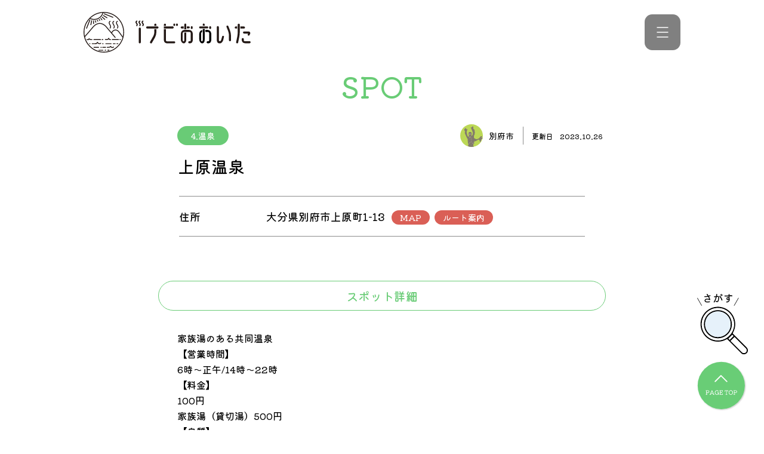

--- FILE ---
content_type: text/html; charset=UTF-8
request_url: https://i-oita.net/beppu/spot/27716/
body_size: 65245
content:
<!DOCTYPE html>
<html lang="ja">
<head>
    <!-- Google tag (gtag.js) -->
    <script async src="https://www.googletagmanager.com/gtag/js?id=G-0DGNK7L7KK"></script>
    <script>
        window.dataLayer = window.dataLayer || [];
        function gtag(){dataLayer.push(arguments);}
        gtag('js', new Date());  gtag('config', 'G-0DGNK7L7KK');
    </script>
    <meta charset="utf-8">
    <meta name="viewport" content="width=device-width, initial-scale=1.0">
    <meta http-equiv="X-UA-Compatible" content="IE=edge">
    
    <link rel="shortcut icon" href="https://i-oita.net/wp-content/themes/inavi/favicon.ico">
    <link rel="preconnect" href="https://fonts.googleapis.com">
    <link rel="preconnect" href="https://fonts.gstatic.com" crossorigin>
    <link href="https://fonts.googleapis.com/css2?family=Kiwi+Maru:wght@500&display=swap" rel="stylesheet">
    <link rel="stylesheet" href="https://cdn.jsdelivr.net/npm/slick-carousel@1.8.1/slick/slick.css">
    <link rel="stylesheet" href="https://i-oita.net/wp-content/themes/inavi/css/style.css?t=1769178834">
    <meta name='robots' content='index, follow, max-image-preview:large, max-snippet:-1, max-video-preview:-1' />

	<!-- This site is optimized with the Yoast SEO plugin v26.6 - https://yoast.com/wordpress/plugins/seo/ -->
	<title>上原温泉 | 別府市のスポット情報 | iナビおおいた</title>
	<meta name="description" content="『上原温泉』に関するページです。大分の観光、グルメならiナビおおいた。大分県全市町村のイベント、観光スポット、グルメのクチコミなどの情報が盛りだくさん。市町村特産品プレゼントなど会員特典もいっぱい。万が一の時の、夜間・休日当番医も。" />
	<link rel="canonical" href="https://i-oita.net/beppu/spot/27716/" />
	<meta property="og:locale" content="ja_JP" />
	<meta property="og:type" content="article" />
	<meta property="og:title" content="上原温泉 | ｉナビおおいた" />
	<meta property="og:description" content="『上原温泉 』に関するページです。大分の観光、グルメならiナビおおいた。大分県全市町村のイベント、観光スポット、グルメのクチコミなどの情報が盛りだくさん。市町村特産品プレゼントなど会員特典もいっぱい。万が一の時の、夜間・休日当番医も。" />
	<meta property="og:url" content="https://i-oita.net/beppu/spot/27716/" />
	<meta property="og:site_name" content="ｉナビおおいた" />
	<meta property="article:modified_time" content="2023-10-26T02:12:47+00:00" />
	<meta name="twitter:card" content="summary_large_image" />
	<meta name="twitter:label1" content="推定読み取り時間" />
	<meta name="twitter:data1" content="1分" />
	<script type="application/ld+json" class="yoast-schema-graph">{"@context":"https://schema.org","@graph":[{"@type":"WebPage","@id":"https://i-oita.net/beppu/spot/27716/","url":"https://i-oita.net/beppu/spot/27716/","name":"上原温泉 | ｉナビおおいた","isPartOf":{"@id":"https://i-oita.net/#website"},"datePublished":"2014-11-14T02:03:17+00:00","dateModified":"2023-10-26T02:12:47+00:00","description":"『上原温泉 』に関するページです。大分の観光、グルメならiナビおおいた。大分県全市町村のイベント、観光スポット、グルメのクチコミなどの情報が盛りだくさん。市町村特産品プレゼントなど会員特典もいっぱい。万が一の時の、夜間・休日当番医も。","breadcrumb":{"@id":"https://i-oita.net/beppu/spot/27716/#breadcrumb"},"inLanguage":"ja","potentialAction":[{"@type":"ReadAction","target":["https://i-oita.net/beppu/spot/27716/"]}]},{"@type":"BreadcrumbList","@id":"https://i-oita.net/beppu/spot/27716/#breadcrumb","itemListElement":[{"@type":"ListItem","position":1,"name":"スポット情報","item":"https://i-oita.net/spot/"},{"@type":"ListItem","position":2,"name":"上原温泉"}]},{"@type":"WebSite","@id":"https://i-oita.net/#website","url":"https://i-oita.net/","name":"ｉナビおおいた","description":"大分の観光、グルメならiナビおおいた。大分県全市町村のイベント、観光スポット、グルメのクチコミなどの情報が盛りだくさん。市町村特産品プレゼントなど会員特典もいっぱい。万が一の時の、夜間・休日当番医も。","potentialAction":[{"@type":"SearchAction","target":{"@type":"EntryPoint","urlTemplate":"https://i-oita.net/?s={search_term_string}"},"query-input":{"@type":"PropertyValueSpecification","valueRequired":true,"valueName":"search_term_string"}}],"inLanguage":"ja"}]}</script>
	<!-- / Yoast SEO plugin. -->


<link rel='dns-prefetch' href='//ajaxzip3.github.io' />
<link rel="alternate" title="oEmbed (JSON)" type="application/json+oembed" href="https://i-oita.net/wp-json/oembed/1.0/embed?url=https%3A%2F%2Fi-oita.net%2Fbeppu%2Fspot%2F27716%2F" />
<link rel="alternate" title="oEmbed (XML)" type="text/xml+oembed" href="https://i-oita.net/wp-json/oembed/1.0/embed?url=https%3A%2F%2Fi-oita.net%2Fbeppu%2Fspot%2F27716%2F&#038;format=xml" />
<style id='wp-img-auto-sizes-contain-inline-css' type='text/css'>
img:is([sizes=auto i],[sizes^="auto," i]){contain-intrinsic-size:3000px 1500px}
/*# sourceURL=wp-img-auto-sizes-contain-inline-css */
</style>
<style id='wp-emoji-styles-inline-css' type='text/css'>

	img.wp-smiley, img.emoji {
		display: inline !important;
		border: none !important;
		box-shadow: none !important;
		height: 1em !important;
		width: 1em !important;
		margin: 0 0.07em !important;
		vertical-align: -0.1em !important;
		background: none !important;
		padding: 0 !important;
	}
/*# sourceURL=wp-emoji-styles-inline-css */
</style>
<style id='wp-block-library-inline-css' type='text/css'>
:root{--wp-block-synced-color:#7a00df;--wp-block-synced-color--rgb:122,0,223;--wp-bound-block-color:var(--wp-block-synced-color);--wp-editor-canvas-background:#ddd;--wp-admin-theme-color:#007cba;--wp-admin-theme-color--rgb:0,124,186;--wp-admin-theme-color-darker-10:#006ba1;--wp-admin-theme-color-darker-10--rgb:0,107,160.5;--wp-admin-theme-color-darker-20:#005a87;--wp-admin-theme-color-darker-20--rgb:0,90,135;--wp-admin-border-width-focus:2px}@media (min-resolution:192dpi){:root{--wp-admin-border-width-focus:1.5px}}.wp-element-button{cursor:pointer}:root .has-very-light-gray-background-color{background-color:#eee}:root .has-very-dark-gray-background-color{background-color:#313131}:root .has-very-light-gray-color{color:#eee}:root .has-very-dark-gray-color{color:#313131}:root .has-vivid-green-cyan-to-vivid-cyan-blue-gradient-background{background:linear-gradient(135deg,#00d084,#0693e3)}:root .has-purple-crush-gradient-background{background:linear-gradient(135deg,#34e2e4,#4721fb 50%,#ab1dfe)}:root .has-hazy-dawn-gradient-background{background:linear-gradient(135deg,#faaca8,#dad0ec)}:root .has-subdued-olive-gradient-background{background:linear-gradient(135deg,#fafae1,#67a671)}:root .has-atomic-cream-gradient-background{background:linear-gradient(135deg,#fdd79a,#004a59)}:root .has-nightshade-gradient-background{background:linear-gradient(135deg,#330968,#31cdcf)}:root .has-midnight-gradient-background{background:linear-gradient(135deg,#020381,#2874fc)}:root{--wp--preset--font-size--normal:16px;--wp--preset--font-size--huge:42px}.has-regular-font-size{font-size:1em}.has-larger-font-size{font-size:2.625em}.has-normal-font-size{font-size:var(--wp--preset--font-size--normal)}.has-huge-font-size{font-size:var(--wp--preset--font-size--huge)}.has-text-align-center{text-align:center}.has-text-align-left{text-align:left}.has-text-align-right{text-align:right}.has-fit-text{white-space:nowrap!important}#end-resizable-editor-section{display:none}.aligncenter{clear:both}.items-justified-left{justify-content:flex-start}.items-justified-center{justify-content:center}.items-justified-right{justify-content:flex-end}.items-justified-space-between{justify-content:space-between}.screen-reader-text{border:0;clip-path:inset(50%);height:1px;margin:-1px;overflow:hidden;padding:0;position:absolute;width:1px;word-wrap:normal!important}.screen-reader-text:focus{background-color:#ddd;clip-path:none;color:#444;display:block;font-size:1em;height:auto;left:5px;line-height:normal;padding:15px 23px 14px;text-decoration:none;top:5px;width:auto;z-index:100000}html :where(.has-border-color){border-style:solid}html :where([style*=border-top-color]){border-top-style:solid}html :where([style*=border-right-color]){border-right-style:solid}html :where([style*=border-bottom-color]){border-bottom-style:solid}html :where([style*=border-left-color]){border-left-style:solid}html :where([style*=border-width]){border-style:solid}html :where([style*=border-top-width]){border-top-style:solid}html :where([style*=border-right-width]){border-right-style:solid}html :where([style*=border-bottom-width]){border-bottom-style:solid}html :where([style*=border-left-width]){border-left-style:solid}html :where(img[class*=wp-image-]){height:auto;max-width:100%}:where(figure){margin:0 0 1em}html :where(.is-position-sticky){--wp-admin--admin-bar--position-offset:var(--wp-admin--admin-bar--height,0px)}@media screen and (max-width:600px){html :where(.is-position-sticky){--wp-admin--admin-bar--position-offset:0px}}
/*wp_block_styles_on_demand_placeholder:697386d201ecf*/
/*# sourceURL=wp-block-library-inline-css */
</style>
<style id='classic-theme-styles-inline-css' type='text/css'>
/*! This file is auto-generated */
.wp-block-button__link{color:#fff;background-color:#32373c;border-radius:9999px;box-shadow:none;text-decoration:none;padding:calc(.667em + 2px) calc(1.333em + 2px);font-size:1.125em}.wp-block-file__button{background:#32373c;color:#fff;text-decoration:none}
/*# sourceURL=/wp-includes/css/classic-themes.min.css */
</style>
<script type="text/javascript" src="https://ajaxzip3.github.io/ajaxzip3.js?ver=6.9" id="ajaxzip3-js"></script>
<link rel="https://api.w.org/" href="https://i-oita.net/wp-json/" /><link rel="alternate" title="JSON" type="application/json" href="https://i-oita.net/wp-json/wp/v2/spot/27716" /></head>
<body class="body">
    <header class="header">
        <div class="container">
            <nav class="header__nav">
                <p class="header__logo">
                    <a href="https://i-oita.net" class="header__topLink">
                        <img src="https://i-oita.net/wp-content/themes/inavi/images/logo_inavi.svg" alt="iナビおおいた" class="header__img">
                    </a>
                </p>
                <ul class="header__list">
                    <li class="header__item">
                        <a href="https://i-oita.net/event" class="header__link">イベント</a>
                    </li>
                    <li class="header__item">
                        <a href="https://i-oita.net/spot" class="header__link">スポット</a>
                    </li>
                    <li class="header__item">
                        <a href="https://i-oita.net/blog" class="header__link">ブログ</a>
                    </li>
                    <!-- <li class="header__item">
                        <a href="https://i-oita.net/holidaydoctor" class="header__link">夜間・休日当番医</a>
                    </li> -->
                    <li class="header__item">
                        <a href="https://i-oita.net/emergency" class="header__link">避難場所情報</a>
                    </li>
                    <!-- <li class="header__item">
                        <a href="https://i-oita.net/kurashi" class="header__link">生活情報</a>
                    </li> -->
                                        <!-- ヘッダー内容変更あり？ -->
                </ul>
                <!-- ハンバーガーメニュー -->
                <div class="hbg">
                    <ul class="hbg__navList">
                        <li class="hbg__navItem">
                            <a href="https://i-oita.net/event" class="hbg__navLink">イベント</a>
                        </li>
                        <li class="hbg__navItem">
                            <a href="https://i-oita.net/spot" class="hbg__navLink">スポット</a>
                        </li>
                        <li class="hbg__navItem">
                            <a href="https://i-oita.net/blog" class="hbg__navLink">ブログ</a>
                        </li>
                        <li class="hbg__navItem">
                            <a href="https://i-oita.net/holidaydoctor" class="hbg__navLink">夜間・休日当番医</a>
                        </li>
                        <li class="hbg__navItem">
                            <a href="https://i-oita.net/emergency" class="hbg__navLink">避難場所情報</a>
                        </li>
                        <li class="hbg__navItem">
                            <a href="https://i-oita.net/kurashi" class="hbg__navLink">生活情報</a>
                        </li>
                        <li class="hbg__navItem">
                                                        <a href="https://reg31.smp.ne.jp/regist/is?SMPFORM=mbqc-mbmdlj-84c52e253c40153baf3ec73f52363977" class="hbg__navLink" target="_blank">プレゼント</a>
                        </li>
                    </ul>
                    <form class="hbg__form" method="get" action="https://i-oita.net">
                        <input name="s" type="text" placeholder="キーワードから探す" class="hbg__keyword">
                        <button class="hbg__btn" type="submit">
                            <img src="https://i-oita.net/wp-content/themes/inavi/images/icon_search_green.svg" alt="検索" class="hbg__search">
                        </button>
                    </form>
                    <div class="hbg__cat">
                        <p class="hbg__catTtl">注目のキーワード</p>
                        <ul class="hbg__catList"><li><a href="https://i-oita.net/?s=大分市">大分市</a></li><li><a href="https://i-oita.net/?s=グルメ">グルメ</a></li><li><a href="https://i-oita.net/?s=別府市">別府市</a></li><li><a href="https://i-oita.net/?s=臼杵">臼杵</a></li><li><a href="https://i-oita.net/?s=由布市">由布市</a></li></ul>                    </div>
                    <div class="hbg__city">
                        <ul class="hbg__cityList">
                            <li class="hbg__cityItem">
                                <a href="https://i-oita.net/oita/" class="hbg__cityLink">
                                    <img src="https://i-oita.net/wp-content/themes/inavi/images/icon_oita.svg" class="hbg__cityIcon" alt="">大分市
                                </a>
                            </li>
                            <li class="hbg__cityItem">
                                <a href="https://i-oita.net/beppu/" class="hbg__cityLink">
                                    <img src="https://i-oita.net/wp-content/themes/inavi/images/icon_beppu.svg" class="hbg__cityIcon" alt="">別府市
                                </a>
                            </li>
                            <li class="hbg__cityItem">
                                <a href="https://i-oita.net/nakatsu/" class="hbg__cityLink">
                                    <img src="https://i-oita.net/wp-content/themes/inavi/images/icon_nakatsu.svg" class="hbg__cityIcon" alt="">中津市
                                </a>
                            </li>
                            <li class="hbg__cityItem">
                                <a href="https://i-oita.net/hita/" class="hbg__cityLink">
                                    <img src="https://i-oita.net/wp-content/themes/inavi/images/icon_hita.svg" class="hbg__cityIcon" alt="">日田市
                                </a>
                            </li>
                            <li class="hbg__cityItem">
                                <a href="https://i-oita.net/saiki/" class="hbg__cityLink">
                                    <img src="https://i-oita.net/wp-content/themes/inavi/images/icon_saiki.svg" class="hbg__cityIcon" alt="">佐伯市
                                </a>
                            </li>
                            <li class="hbg__cityItem">
                                <a href="https://i-oita.net/usuki/" class="hbg__cityLink">
                                    <img src="https://i-oita.net/wp-content/themes/inavi/images/icon_usuki.svg" class="hbg__cityIcon" alt="">臼杵市
                                </a>
                            </li>
                            <li class="hbg__cityItem">
                                <a href="https://i-oita.net/tsukumi/" class="hbg__cityLink">
                                    <img src="https://i-oita.net/wp-content/themes/inavi/images/icon_tsukumi.svg" class="hbg__cityIcon" alt="">津久見市
                                </a>
                            </li>
                            <li class="hbg__cityItem">
                                <a href="https://i-oita.net/taketa/" class="hbg__cityLink">
                                    <img src="https://i-oita.net/wp-content/themes/inavi/images/icon_taketa.svg" class="hbg__cityIcon" alt="">竹田市
                                </a>
                            </li>
                            <li class="hbg__cityItem">
                                <a href="https://i-oita.net/bungotakada/" class="hbg__cityLink">
                                    <img src="https://i-oita.net/wp-content/themes/inavi/images/icon_bungotakada.svg" class="hbg__cityIcon" alt="">豊後高田市
                                </a>
                            </li>
                            <li class="hbg__cityItem">
                                <a href="https://i-oita.net/kitsuki/" class="hbg__cityLink">
                                    <img src="https://i-oita.net/wp-content/themes/inavi/images/icon_kitsuki.svg" class="hbg__cityIcon" alt="">杵築市
                                </a>
                            </li>
                            <li class="hbg__cityItem">
                                <a href="https://i-oita.net/usa/" class="hbg__cityLink">
                                    <img src="https://i-oita.net/wp-content/themes/inavi/images/icon_usa.svg" class="hbg__cityIcon" alt="">宇佐市
                                </a>
                            </li>
                            <li class="hbg__cityItem">
                                <a href="https://i-oita.net/himeshima/" class="hbg__cityLink">
                                    <img src="https://i-oita.net/wp-content/themes/inavi/images/icon_himeshima.svg" class="hbg__cityIcon" alt="">姫島村
                                </a>
                            </li>
                            <li class="hbg__cityItem">
                                <a href="https://i-oita.net/hiji/" class="hbg__cityLink">
                                    <img src="https://i-oita.net/wp-content/themes/inavi/images/icon_hiji.svg" class="hbg__cityIcon" alt="">日出町
                                </a>
                            </li>
                            <li class="hbg__cityItem">
                                <a href="https://i-oita.net/kokonoe/" class="hbg__cityLink">
                                    <img src="https://i-oita.net/wp-content/themes/inavi/images/icon_kokonoe.svg" class="hbg__cityIcon" alt="">九重町
                                </a>
                            </li>
                            <li class="hbg__cityItem">
                                <a href="https://i-oita.net/kusu/" class="hbg__cityLink">
                                    <img src="https://i-oita.net/wp-content/themes/inavi/images/icon_kusu.svg" class="hbg__cityIcon" alt="">玖珠町
                                </a>
                            </li>
                            <li class="hbg__cityItem">
                                <a href="https://i-oita.net/bungo-ohno/" class="hbg__cityLink">
                                    <img src="https://i-oita.net/wp-content/themes/inavi/images/icon_bungoohno.svg" class="hbg__cityIcon" alt="">豊後大野市
                                </a>
                            </li>
                            <li class="hbg__cityItem">
                                <a href="https://i-oita.net/yufu/" class="hbg__cityLink">
                                    <img src="https://i-oita.net/wp-content/themes/inavi/images/icon_yufu.svg" class="hbg__cityIcon" alt="">由布市
                                </a>
                            </li>
                            <li class="hbg__cityItem">
                                <a href="https://i-oita.net/kunisaki/" class="hbg__cityLink">
                                    <img src="https://i-oita.net/wp-content/themes/inavi/images/icon_kunisaki.svg" class="hbg__cityIcon" alt="">国東市
                                </a>
                            </li>
                        </ul>
                    </div>
                </div>
                <span class="header__btn"></span>
            </nav>
        </div>
    </header>
    <main class="main spot">
        <section class="listGroupDt container">
            <p class="listGroupDt__pageTtl">SPOT</p>
            <div class="listGroupDt__info">
                                                                                <div class="listGroupDt__data">
                    <div class="listGroupDt__dataTop">
                        <ul class="listGroupDt__list">
                                                            <li class="listGroupDt__item">4.温泉</li>
                                                    </ul>
                        <div class="listGroupDt__timeWrap">
                            <div class="listGroupDt__areaWrap">
                                                                <img src="https://i-oita.net/wp-content/themes/inavi/images/icon_beppu.svg" class="listGroupDt__areaImg" alt="別府市">
                                <p class="listGroupDt__area">別府市</p>
                            </div>
                            <div class="listGroupDt__update">
                                <p class="listGroupDt__upTxt">更新日</p>
                                <time class="listGroupDt__upTime" datetime="2023-10-26">2023.10.26</time>
                            </div>
                        </div>
                    </div>
                    <h1 class="listGroupDt__ttl">上原温泉</h1>
                </div>
            </div>
            <section class="listGroupDt__detailMain">
                <div class="listGroupDt__detailInfoWrap">
                    <dl class="listGroupDt__detailDl">
                        <dt class="listGroupDt__detailDt">住所</dt>
                        <dd class="listGroupDt__detailDd listGroupDt__detailDd_type_address">
                                                            <span class="listGroupDt__address">大分県別府市上原町1-13</span>
                                <ul class="listGroupDt__spportInfoWrap">
                                    <li class="listGroupDt__spportInfoItem">
                                        <a href="#googlemap" class="listGroupDt__spportInfoLink">MAP</a>
                                    </li>
                                    <li class="listGroupDt__spportInfoItem">
                                        <a href="https://www.google.com/maps/dir/?api=1&destination=33.278075327965,131.48835777116" class="listGroupDt__spportInfoLink" target="_blank">ルート案内</a>
                                    </li>
                                </ul>
                                                        <span class="listGroupDt__address"></span>
                                                    </dd>
                    </dl>
                                                                                                                                                            </div>
            </section>
            <section class="listGroupDt__detail">
                                        <h2 class="listGroupDt__mTtl">スポット詳細</h2>
                                                        <div class="listGroupDt__edit">
                    <p>家族湯のある共同温泉<br />
【営業時間】<br />
6時～正午/14時～22時<br />
【料金】<br />
100円<br />
家族湯（貸切湯）500円<br />
【泉質】<br />
単純温泉</p>
                </div>
                
                                                                                                </section>
                            <section class="listGroupDt__access">
                    <h2 class="listGroupDt__mTtl">アクセス</h2>
                    <div class="listGroupDt__mapWrap">
                        <div id="googlemap" class="acf-map listGroupDt__map" data-zoom="16"></div>
                        <div class="marker" data-lat="33.278075327965" data-lng="131.48835777116"></div>
                    </div>
                </section>
                    </section>
        <section class="nearbySpots">
            <h2 class="ribbon">周辺スポット
                <span class="ribbon__leftTop"></span>
                <span class="ribbon__rightTop"></span>
                <span class="ribbon__leftBottom"></span>
                <span class="ribbon__rightBottom"></span>
            </h2>
                        <div class="nearbySpots__inner container">
                            <article class="nearbySpots__article">
                    <a href="https://i-oita.net/beppu/spot/11625/" class="nearbySpots__link">
                                                    <figure class="nearbySpots__fig">
                                                            <img class="nearbySpots__img" src="https://i-oita.net/wp-content/themes/inavi/images/no-image.jpg" alt="かまど地獄">
                                                        </figure>
                                                <div class="nearbySpots__detail">
                            <p class="nearbySpots__cat">1.自然・景観</p>
                            <p class="nearbySpots__name">かまど地獄</p>
                        </div>
                    </a>
                </article>
                            <article class="nearbySpots__article">
                    <a href="https://i-oita.net/beppu/spot/27708/" class="nearbySpots__link">
                                                    <figure class="nearbySpots__fig">
                                                            <img class="nearbySpots__img" src="https://i-oita.net/wp-content/themes/inavi/images/no-image.jpg" alt="東町温泉">
                                                        </figure>
                                                <div class="nearbySpots__detail">
                            <p class="nearbySpots__cat">4.温泉</p>
                            <p class="nearbySpots__name">東町温泉</p>
                        </div>
                    </a>
                </article>
                            <article class="nearbySpots__article">
                    <a href="https://i-oita.net/beppu/spot/11627/" class="nearbySpots__link">
                                                    <figure class="nearbySpots__fig">
                                                            <img class="nearbySpots__img" src="https://i-oita.net/wp-content/themes/inavi/images/no-image.jpg" alt="白池地獄">
                                                        </figure>
                                                <div class="nearbySpots__detail">
                            <p class="nearbySpots__cat">1.自然・景観</p>
                            <p class="nearbySpots__name">白池地獄</p>
                        </div>
                    </a>
                </article>
                        </div>
                    </section>
        <div class="searchModal">
    <a href="javascript:void(0;)" class="searchModal__sagasu">
        <img src="https://i-oita.net/wp-content/themes/inavi/images/icon_sagasu.svg" alt="さがす">
    </a>
    <div class="searchModal__modal">
        <div class="searchModal__inner container">
            <a href="javascript:void(0;)" class="searchModal__close"></a>
            <section class="cityMap">
                <div class="container">
                    <div class="cityMap__inner cityMap__inner_res_pc">
                        <figure class="cityMap__fig">
                            <img class="cityMap__img" src="https://i-oita.net/wp-content/themes/inavi/images/pref_oita.png" alt="大分県マップ">
                        </figure>
                        <a href="https://i-oita.net/?s=&area=oita" class="cityMap__pcLink cityMap__pcLink_city_oita">Oita</a>
                        <a href="https://i-oita.net/?s=&area=beppu" class="cityMap__pcLink cityMap__pcLink_city_beppu">Beppu</a>
                        <a href="https://i-oita.net/?s=&area=nakatsu" class="cityMap__pcLink cityMap__pcLink_city_nakatsu">Nakatsu</a>
                        <a href="https://i-oita.net/?s=&area=hita" class="cityMap__pcLink cityMap__pcLink_city_hita">Hita</a>
                        <a href="https://i-oita.net/?s=&area=saiki" class="cityMap__pcLink cityMap__pcLink_city_saiki">Saiki</a>
                        <a href="https://i-oita.net/?s=&area=usuki" class="cityMap__pcLink cityMap__pcLink_city_usuki">Usuki</a>
                        <a href="https://i-oita.net/?s=&area=tsukumi" class="cityMap__pcLink cityMap__pcLink_city_tsukumi">Tsukumi</a>
                        <a href="https://i-oita.net/?s=&area=taketa" class="cityMap__pcLink cityMap__pcLink_city_taketa">Taketa</a>
                        <a href="https://i-oita.net/?s=&area=bungotakada" class="cityMap__pcLink cityMap__pcLink_city_bungotakada">Bungo<br>takada</a>
                        <a href="https://i-oita.net/?s=&area=kitsuki" class="cityMap__pcLink cityMap__pcLink_city_kitsuki">Kitsuki</a>
                        <a href="https://i-oita.net/?s=&area=usa" class="cityMap__pcLink cityMap__pcLink_city_usa">Usa</a>
                        <a href="https://i-oita.net/?s=&area=himeshima" class="cityMap__pcLink cityMap__pcLink_city_himeshima">Himeshima</a>
                        <a href="https://i-oita.net/?s=&area=hiji" class="cityMap__pcLink cityMap__pcLink_city_hiji">Hiji</a>
                        <a href="https://i-oita.net/?s=&area=kokonoe" class="cityMap__pcLink cityMap__pcLink_city_kokonoe">Kokonoe</a>
                        <a href="https://i-oita.net/?s=&area=kusu" class="cityMap__pcLink cityMap__pcLink_city_kusu">Kusu</a>
                        <a href="https://i-oita.net/?s=&area=bungo-ohno" class="cityMap__pcLink cityMap__pcLink_city_bungoohno">Bungo<br>ohno</a>
                        <a href="https://i-oita.net/?s=&area=yufu" class="cityMap__pcLink cityMap__pcLink_city_yufu">Yufu</a>
                        <a href="https://i-oita.net/?s=&area=kunisaki" class="cityMap__pcLink cityMap__pcLink_city_kunisaki">Kunisaki</a>
                    </div>
                </div>
            </section>
            <p class="searchModal__ttl">SEARCH</p>
            <div class="searchModal__search">
                <form method="get" action="https://i-oita.net" class="topMv__form">
                    <div class="topMv__wrap">
                        <input name="s" type="text" placeholder="キーワードから探す" class="topMv__keyword">
                        <button type="submit" class="topMv__btn">
                            <img src="https://i-oita.net/wp-content/themes/inavi/images/icon_search.svg" alt="検索" class="topMv__search">
                        </button>
                    </div>
                    <ul class="topMv__list">
                        <li class="topMv__item">
                            <input name="date" class="topMv__input topMv__input_type_datepicker" type="text" readonly="readonly" placeholder="イベント日から探す" data-home-url="https://i-oita.net">
                        </li>
                        <li class="topMv__item">
                            <select name="area" class="topMv__select topMv__select_type_area" data-home-url="https://i-oita.net">
                                <option class="topMv__option" value="" disabled selected>市町村から探す</option>
                                <option class="topMv__option" value="">全ての市町村</option>
                                <option class="topMv__option" value="oita">大分市</option>
                                <option class="topMv__option" value="beppu">別府市</option>
                                <option class="topMv__option" value="nakatsu">中津市</option>
                                <option class="topMv__option" value="hita">日田市</option>
                                <option class="topMv__option" value="saiki">佐伯市</option>
                                <option class="topMv__option" value="usuki">臼杵市</option>
                                <option class="topMv__option" value="tsukumi">津久見市</option>
                                <option class="topMv__option" value="taketa">竹田市</option>
                                <option class="topMv__option" value="bungotakada">豊後高田市</option>
                                <option class="topMv__option" value="kitsuki">杵築市</option>
                                <option class="topMv__option" value="usa">宇佐市</option>
                                <option class="topMv__option" value="himeshima">姫島村</option>
                                <option class="topMv__option" value="hiji">日出町</option>
                                <option class="topMv__option" value="kokonoe">九重町</option>
                                <option class="topMv__option" value="kusu">玖珠町</option>
                                <option class="topMv__option" value="bungo-ohno">豊後大野市</option>
                                <option class="topMv__option" value="yufu">由布市</option>
                                <option class="topMv__option" value="kunisaki">国東市</option>
                            </select>
                        </li>
                        <li class="topMv__item">
                            <select name="genre" class="topMv__select topMv__select_type_genre" data-home-url="https://i-oita.net">
                                <option value="" class="topMv__option" disabled selected>ジャンルから探す</option>
                                <option value="" class="topMv__option">全てのジャンル</option>
                                <option value="event" class="topMv__option">イベント情報</option>
                                <option value="spot" class="topMv__option">スポット情報</option>
                                <option value="kurashi" class="topMv__option">くらしの情報</option>
                                <option value="blog" class="topMv__option">ブログ</option>
                                <option value="holidaydoctor" class="topMv__option">夜間・休日当番医</option>
                                <option value="emergency" class="topMv__option">避難場所情報</option>
                            </select>
                        </li>
                        <li class="topMv__item topMv__item_type_term">
                            <select name="" class="topMv__select topMv__select_type_term" data-home-url="https://i-oita.net">
                                <option value="" class="topMv__option" data-taxonomy="default" disabled selected>詳細条件から探す</option>
                                <option value="" class="topMv__option" data-taxonomy="default">全ての条件</option>
                                                                    <option value="season_event" data-taxonomy="event_cat">1.シーズンイベント</option>
                                                                    <option value="food" data-taxonomy="event_cat">2.キャンペーン</option>
                                                                    <option value="nature" data-taxonomy="event_cat">3.自然・体験</option>
                                                                    <option value="sports" data-taxonomy="event_cat">4.スポーツ</option>
                                                                    <option value="art_music_stage" data-taxonomy="event_cat">5.芸術・音楽・舞台・展示</option>
                                                                    <option value="invite" data-taxonomy="event_cat">6.募集</option>
                                                                    <option value="event_other" data-taxonomy="event_cat">7.告知</option>
                                                                    <option value="nature_landscape" data-taxonomy="spot_cat">1.自然・景観</option>
                                                                    <option value="center" data-taxonomy="spot_cat">2.レジャー・体験</option>
                                                                    <option value="shine_history" data-taxonomy="spot_cat">3.神社・仏閣・歴史</option>
                                                                    <option value="hot_springs" data-taxonomy="spot_cat">4.温泉</option>
                                                                    <option value="leisure-experience" data-taxonomy="spot_cat">5.宿泊施設</option>
                                                                    <option value="gourmet" data-taxonomy="spot_cat">6.グルメ・飲食店</option>
                                                                    <option value="shop" data-taxonomy="spot_cat">7.道の駅・買い物</option>
                                                                    <option value="traffic" data-taxonomy="spot_cat">8.公共施設・交通</option>
                                                                    <option value="hospital" data-taxonomy="spot_cat">9.病院</option>
                                                                    <option value="information" data-taxonomy="spot_cat">インフォメーション</option>
                                                                    <option value="sport" data-taxonomy="spot_cat">スポーツ</option>
                                                                    <option value="spot_other" data-taxonomy="spot_cat">その他</option>
                                                                    <option value="pool_beach" data-taxonomy="spot_cat">プール・海水浴場・キャンプ場</option>
                                                                    <option value="lodging" data-taxonomy="spot_cat">宿泊</option>
                                                                    <option value="mountain" data-taxonomy="spot_cat">山岳</option>
                                                                    <option value="history_culture" data-taxonomy="spot_cat">歴史・文化</option>
                                                                    <option value="coast_rivers_famous-water" data-taxonomy="spot_cat">海岸・河川・名水</option>
                                                                    <option value="souvenirs_specialty" data-taxonomy="spot_cat">特産・お土産</option>
                                                                    <option value="industrial_tourism" data-taxonomy="spot_cat">産業観光</option>
                                                                    <option value="museums" data-taxonomy="spot_cat">美術館・博物館など</option>
                                                                    <option value="ohanami" data-taxonomy="spot_cat">花</option>
                                                                    <option value="care_welfare" data-taxonomy="kurashi_cat">介護・福祉</option>
                                                                    <option value="residence_moving" data-taxonomy="kurashi_cat">住まい・引越し</option>
                                                                    <option value="health" data-taxonomy="kurashi_cat">健康・病気</option>
                                                                    <option value="entrance" data-taxonomy="kurashi_cat">入園・入学</option>
                                                                    <option value="birth" data-taxonomy="kurashi_cat">出産・子育て</option>
                                                                    <option value="employment" data-taxonomy="kurashi_cat">就職・退職</option>
                                                                    <option value="funeral" data-taxonomy="kurashi_cat">死亡・葬儀</option>
                                                                    <option value="marriage_divorce" data-taxonomy="kurashi_cat">結婚・離婚</option>
                                                                    <option value="%e3%83%ac%e3%82%b8%e3%83%a3%e3%83%bc%e3%83%bb%e4%bd%93%e9%a8%93" data-taxonomy="blog_cat">レジャー・体験</option>
                                                                    <option value="%e8%87%aa%e7%84%b6" data-taxonomy="blog_cat">自然</option>
                                                                    <option value="" data-taxonomy="holidaydoctor_cat"></option>
                                                                    <option value="" data-taxonomy="holidaydoctor_cat"></option>
                                                            </select>
                        </li>
                        <li class="topMv__item topMv__item_type_sumbit">
                            <button type="submit" class="topMv__submit">
                                <img class="topMv__submitBtn" src="https://i-oita.net/wp-content/themes/inavi/images/icon_submit.svg" alt="">
                            </button>
                        </li>
                    </ul>
                </form>
            </div>
        </div>
    </div>
</div>        <div class="infoBanner info">
        <ul class="info__bannerList container">
        <li class="info__bannerItem">
            <a href="/beppu/holidaydoctor" class="info__bannerLink">
                <img src="https://i-oita.net/wp-content/themes/inavi/images/banner_yakan.png" alt="夜間・休日当番医(休日診療当番の診療所案内)" class="info__bannerImg">
            </a>
        </li>
        <li class="info__bannerItem">
            <a href="/beppu/emergency" class="info__bannerLink">
                <img src="https://i-oita.net/wp-content/themes/inavi/images/banner_hinan.png" alt="避難場所情報" class="info__bannerImg">
            </a>
        </li>
        <li class="info__bannerItem">
            <a href="/beppu/kurashi" class="info__bannerLink">
                <img src="https://i-oita.net/wp-content/themes/inavi/images/banner_seikatsu.png" alt="生活情報" class="info__bannerImg">
            </a>
        </li>
    </ul>
    </div>
<div class="infoPresent info">
                <div class="info__present container">
        <div class="infoPresent__inner">
            <div class="infoPresent__col">
                <div class="infoPresent__top">
                    <h2 class="infoPresent__ttl">今月の市町村プレゼント</h2>
                    <p class="infoPresent__desc">正解者の中から抽選で賞品をプレゼント!<br>毎月末日締切です</p>
                </div>
                <div class="infoPresent__details">
                    <div class="infoPresent__detailsText">
                        <div class="infoPresent__detailsTextInner">
                            <div class="infoPresent__detailsTop">
                                <ul class="infoPresent__detailsCity">
                                                                        <li class="infoPresent__detailsCityItem">
                                        <img class="infoPresent__detailsCityImg" src="https://i-oita.net/wp-content/themes/inavi/images/icon_himeshima.png" alt="">
                                        <p class="infoPresent__detailsCityName">姫島村</p>
                                    </li>
                                                                    </ul>
                                <div class="infoPresent__detailsNum">2名様</div>
                            </div>
                            <p class="infoPresent__detailsDesc">姫島車えび・姫島ひじきセット</p>
                        </div>
                        <p class="infoPresent__detailsCaution">※プレゼントの写真はイメージです。</p>
                    </div>
                    <figure class="infoPresent__detailsFig">
                        <img class="infoPresent__detailsImg" src="https://i-oita.net/wp-content/uploads/2026/01/thumb202601_himeshima_sq.jpg" alt="姫島車えび・姫島ひじきセット">
                    </figure>
                </div>
            </div>
            <ul class="infoPresent__list">
                <li class="infoPresent__item">
                    <a class="infoPresent__link" href="https://i-oita.net/quizanswer/73732/">先月の市町村クイズの解答</a>
                </li>
                <li class="infoPresent__item">
                    <a class="infoPresent__link infoPresent__link_type_form" href="https://reg31.smp.ne.jp/regist/is?SMPFORM=mbqc-mbmdlj-84c52e253c40153baf3ec73f52363977">市町村クイズに応募する</a>
                </li>
            </ul>
        </div>
    </div>
    </div>    </main>
<section class="keyword">
    <div class="container">
        <h3 class="keyword__ttl">注目のキーワード</h3>
        <ul class="keyword__list"><li><a href="https://i-oita.net/?s=大分市">大分市</a></li><li><a href="https://i-oita.net/?s=グルメ">グルメ</a></li><li><a href="https://i-oita.net/?s=別府市">別府市</a></li><li><a href="https://i-oita.net/?s=臼杵">臼杵</a></li><li><a href="https://i-oita.net/?s=由布市">由布市</a></li></ul>    </div>
</section>

<section class="cityMap">
    <div class="container">
        <h3 class="cityMap__ttl">市町村ページ</h3>
        <div class="cityMap__inner cityMap__inner_res_pc">
            <figure class="cityMap__fig">
                <img class="cityMap__img" src="https://i-oita.net/wp-content/themes/inavi/images/pref_oita.png" alt="大分県マップ">
            </figure>
            <a href="https://i-oita.net/oita/" class="cityMap__pcLink cityMap__pcLink_city_oita">Oita</a>
            <a href="https://i-oita.net/beppu/" class="cityMap__pcLink cityMap__pcLink_city_beppu">Beppu</a>
            <a href="https://i-oita.net/nakatsu/" class="cityMap__pcLink cityMap__pcLink_city_nakatsu">Nakatsu</a>
            <a href="https://i-oita.net/hita/" class="cityMap__pcLink cityMap__pcLink_city_hita">Hita</a>
            <a href="https://i-oita.net/saiki/" class="cityMap__pcLink cityMap__pcLink_city_saiki">Saiki</a>
            <a href="https://i-oita.net/usuki/" class="cityMap__pcLink cityMap__pcLink_city_usuki">Usuki</a>
            <a href="https://i-oita.net/tsukumi/" class="cityMap__pcLink cityMap__pcLink_city_tsukumi">Tsukumi</a>
            <a href="https://i-oita.net/taketa/" class="cityMap__pcLink cityMap__pcLink_city_taketa">Taketa</a>
            <a href="https://i-oita.net/bungotakada/" class="cityMap__pcLink cityMap__pcLink_city_bungotakada">Bungo<br>takada</a>
            <a href="https://i-oita.net/kitsuki/" class="cityMap__pcLink cityMap__pcLink_city_kitsuki">Kitsuki</a>
            <a href="https://i-oita.net/usa/" class="cityMap__pcLink cityMap__pcLink_city_usa">Usa</a>
            <a href="https://i-oita.net/himeshima/" class="cityMap__pcLink cityMap__pcLink_city_himeshima">Himeshima</a>
            <a href="https://i-oita.net/hiji/" class="cityMap__pcLink cityMap__pcLink_city_hiji">Hiji</a>
            <a href="https://i-oita.net/kokonoe/" class="cityMap__pcLink cityMap__pcLink_city_kokonoe">Kokonoe</a>
            <a href="https://i-oita.net/kusu/" class="cityMap__pcLink cityMap__pcLink_city_kusu">Kusu</a>
            <a href="https://i-oita.net/bungo-ohno/" class="cityMap__pcLink cityMap__pcLink_city_bungoohno">Bungo<br>ohno</a>
            <a href="https://i-oita.net/yufu/" class="cityMap__pcLink cityMap__pcLink_city_yufu">Yufu</a>
            <a href="https://i-oita.net/kunisaki/" class="cityMap__pcLink cityMap__pcLink_city_kunisaki">Kunisaki</a>
        </div>
        <div class="cityMap__inner cityMap__inner_res_tab">
            <ul class="cityMap__list">
                <li class="cityMap__item">
                    <a href="https://i-oita.net/oita/" class="cityMap__tabLink">
                        <img src="https://i-oita.net/wp-content/themes/inavi/images/icon_oita.svg" class="cityMap__icon">大分市
                    </a>
                </li>
                <li class="cityMap__item">
                    <a href="https://i-oita.net/beppu/" class="cityMap__tabLink">
                        <img src="https://i-oita.net/wp-content/themes/inavi/images/icon_beppu.svg" class="cityMap__icon">別府市
                    </a>
                </li>
                <li class="cityMap__item">
                    <a href="https://i-oita.net/nakatsu/" class="cityMap__tabLink">
                        <img src="https://i-oita.net/wp-content/themes/inavi/images/icon_nakatsu.svg" class="cityMap__icon">中津市
                    </a>
                </li>
                <li class="cityMap__item">
                    <a href="https://i-oita.net/hita/" class="cityMap__tabLink">
                        <img src="https://i-oita.net/wp-content/themes/inavi/images/icon_hita.svg" class="cityMap__icon">日田市
                    </a>
                </li>
                <li class="cityMap__item">
                    <a href="https://i-oita.net/saiki/" class="cityMap__tabLink">
                        <img src="https://i-oita.net/wp-content/themes/inavi/images/icon_saiki.svg" class="cityMap__icon">佐伯市
                    </a>
                </li>
                <li class="cityMap__item">
                    <a href="https://i-oita.net/usuki/" class="cityMap__tabLink">
                        <img src="https://i-oita.net/wp-content/themes/inavi/images/icon_usuki.svg" class="cityMap__icon">臼杵市
                    </a>
                </li>
                <li class="cityMap__item">
                    <a href="https://i-oita.net/tsukumi/" class="cityMap__tabLink">
                        <img src="https://i-oita.net/wp-content/themes/inavi/images/icon_tsukumi.svg" class="cityMap__icon">津久見市
                    </a>
                </li>
                <li class="cityMap__item">
                    <a href="https://i-oita.net/taketa/" class="cityMap__tabLink">
                        <img src="https://i-oita.net/wp-content/themes/inavi/images/icon_taketa.svg" class="cityMap__icon">竹田市
                    </a>
                </li>
                <li class="cityMap__item">
                    <a href="https://i-oita.net/bungotakada/" class="cityMap__tabLink">
                        <img src="https://i-oita.net/wp-content/themes/inavi/images/icon_bungotakada.svg" class="cityMap__icon">豊後高田市
                    </a>
                </li>
                <li class="cityMap__item">
                    <a href="https://i-oita.net/kitsuki/" class="cityMap__tabLink">
                        <img src="https://i-oita.net/wp-content/themes/inavi/images/icon_kitsuki.svg" class="cityMap__icon">杵築市
                    </a>
                </li>
                <li class="cityMap__item">
                    <a href="https://i-oita.net/usa/" class="cityMap__tabLink">
                        <img src="https://i-oita.net/wp-content/themes/inavi/images/icon_usa.svg" class="cityMap__icon">宇佐市
                    </a>
                </li>
                <li class="cityMap__item">
                    <a href="https://i-oita.net/himeshima/" class="cityMap__tabLink">
                        <img src="https://i-oita.net/wp-content/themes/inavi/images/icon_himeshima.svg" class="cityMap__icon">姫島村
                    </a>
                </li>
                <li class="cityMap__item">
                    <a href="https://i-oita.net/hiji/" class="cityMap__tabLink">
                        <img src="https://i-oita.net/wp-content/themes/inavi/images/icon_hiji.svg" class="cityMap__icon">日出町
                    </a>
                </li>
                <li class="cityMap__item">
                    <a href="https://i-oita.net/kokonoe/" class="cityMap__tabLink">
                        <img src="https://i-oita.net/wp-content/themes/inavi/images/icon_kokonoe.svg" class="cityMap__icon">九重町
                    </a>
                </li>
                <li class="cityMap__item">
                    <a href="https://i-oita.net/kusu/" class="cityMap__tabLink">
                        <img src="https://i-oita.net/wp-content/themes/inavi/images/icon_kusu.svg" class="cityMap__icon">玖珠町
                    </a>
                </li>
                <li class="cityMap__item">
                    <a href="https://i-oita.net/bungo-ohno/" class="cityMap__tabLink">
                        <img src="https://i-oita.net/wp-content/themes/inavi/images/icon_bungoohno.svg" class="cityMap__icon">豊後大野市
                    </a>
                </li>
                <li class="cityMap__item">
                    <a href="https://i-oita.net/yufu/" class="cityMap__tabLink">
                        <img src="https://i-oita.net/wp-content/themes/inavi/images/icon_yufu.svg" class="cityMap__icon">由布市
                    </a>
                </li>
                <li class="cityMap__item">
                    <a href="https://i-oita.net/kunisaki/" class="cityMap__tabLink">
                        <img src="https://i-oita.net/wp-content/themes/inavi/images/icon_kunisaki.svg" class="cityMap__icon">国東市
                    </a>
                </li>
            </ul>
        </div>
    </div>
</section>

<footer class="footer">
    <div class="footer__pagetop pagetop">
        <a href="#" class="pagetop__link">
            <img class="pagetop__img" src="https://i-oita.net/wp-content/themes/inavi/images/icon_pagetop.svg" alt="PAGE TOP">
        </a>
    </div>
    <div class="footer__inner">
        <a href="https://twitter.com/inavi_oita" target="_blank" class="footer__sns">
            <img src="https://i-oita.net/wp-content/themes/inavi/images/icon_x.svg" class="footer__twitter">
        </a>
        <a href="https://reg31.smp.ne.jp/regist/is?SMPFORM=mbqc-lbqgqa-20cd76c11b2326dd9534c8fa81deb5e5" target="_blank" class="footer__sns">
            <img src="https://i-oita.net/wp-content/themes/inavi/images/icon_contanct.svg" class="footer__contact" alt="">問い合わせ
        </a>
            </div>
    <ul class="footer__list">
                    <li class="footer__item">
                <a href="https://i-oita.net/information/94518/" class="footer__link">
                    <img class="footer__img" src="https://i-oita.net/wp-content/uploads/2025/07/btn_privacypolicy.jpg" alt="インターネットにおける個人情報の取扱いについて">
                </a>
            </li>
            </ul>
        <small class="footer__copyright">Copyright©1997-2022 , Oita Broadcasting System, Inc. All Rights Reserved.</small>
</footer>

<script src="https://code.jquery.com/jquery-3.6.0.min.js" integrity="sha256-/xUj+3OJU5yExlq6GSYGSHk7tPXikynS7ogEvDej/m4=" crossorigin="anonymous"></script>
<script type="text/javascript" src="https://cdn.jsdelivr.net/npm/slick-carousel@1.8.1/slick/slick.min.js"></script>
<script src="https://i-oita.net/wp-content/themes/inavi/js/slider.js?v=1769178834"></script>
<script src="https://i-oita.net/wp-content/themes/inavi/js/index.js"></script>
<script src="https://i-oita.net/wp-content/themes/inavi/js/main.js"></script>
<script src="https://i-oita.net/wp-content/themes/inavi/js/blog.js"></script>
<script src="https://i-oita.net/wp-content/themes/inavi/js/info.js"></script>
<script src="https://i-oita.net/wp-content/themes/inavi/js/search.js"></script>
<script src="https://code.jquery.com/ui/1.13.2/jquery-ui.js"></script>
<script src="https://ajax.googleapis.com/ajax/libs/jqueryui/1/i18n/jquery.ui.datepicker-ja.min.js"></script>
    <script>
        $(function() {
            $('.topMv__input_type_datepicker').datepicker();
        });
    </script>
    <script>
        (function( $ ) {

            /**
             * initMap
             *
             * Renders a Google Map onto the selected jQuery element
             *
             * @date    22/10/19
             * @since   5.8.6
             *
             * @param   jQuery $el The jQuery element.
             * @return  object The map instance.
             */
            function initMap( $el ) {

                // Find marker elements within map.
                // var $markers = $el.find('.marker');
                var $markers = $el.siblings('.marker');

                // Create gerenic map.
                var mapArgs = {
                    zoom        : $el.data('zoom') || 16,
                    mapTypeId   : google.maps.MapTypeId.ROADMAP
                };
                var map = new google.maps.Map( $el[0], mapArgs );

                // Add markers.
                map.markers = [];
                $markers.each(function(){
                    initMarker( $(this), map );
                });

                // Center map based on markers.
                centerMap( map );

                // Return map instance.
                return map;
            }

            /**
             * initMarker
             *
             * Creates a marker for the given jQuery element and map.
             *
             * @date    22/10/19
             * @since   5.8.6
             *
             * @param   jQuery $el The jQuery element.
             * @param   object The map instance.
             * @return  object The marker instance.
             */
            function initMarker( $marker, map ) {

                // Get position from marker.
                var lat = $marker.data('lat');
                var lng = $marker.data('lng');
                var latLng = {
                    lat: parseFloat( lat ),
                    lng: parseFloat( lng )
                };

                // Create marker instance.
                var marker = new google.maps.Marker({
                    position : latLng,
                    map: map
                });

                // Append to reference for later use.
                map.markers.push( marker );

                // If marker contains HTML, add it to an infoWindow.
                if( $marker.html() ){

                    // Create info window.
                    var infowindow = new google.maps.InfoWindow({
                        content: $marker.html()
                    });

                    // Show info window when marker is clicked.
                    google.maps.event.addListener(marker, 'click', function() {
                        infowindow.open( map, marker );
                    });
                }
            }

            /**
             * centerMap
             *
             * Centers the map showing all markers in view.
             *
             * @date    22/10/19
             * @since   5.8.6
             *
             * @param   object The map instance.
             * @return  void
             */
            function centerMap( map ) {

                // Create map boundaries from all map markers.
                var bounds = new google.maps.LatLngBounds();
                map.markers.forEach(function( marker ){
                    bounds.extend({
                        lat: marker.position.lat(),
                        lng: marker.position.lng()
                    });
                });

                // Case: Single marker.
                if( map.markers.length == 1 ){
                    map.setCenter( bounds.getCenter() );

                // Case: Multiple markers.
                } else{
                    map.fitBounds( bounds );
                }
            }

            // Render maps on page load.
            $(document).ready(function(){
                $('.acf-map').each(function(){
                    var map = initMap( $(this) );
                });
            });

        })(jQuery);
    </script>
        <script src="https://maps.google.com/maps/api/js?key=AIzaSyCHuk7eI8cJ1asjt6jW1Qwykgj2HMCKTSc"></script>
        <script src="https://i-oita.net/wp-content/themes/inavi/js/modaal.js"></script>
<script type="speculationrules">
{"prefetch":[{"source":"document","where":{"and":[{"href_matches":"/*"},{"not":{"href_matches":["/wp-*.php","/wp-admin/*","/wp-content/uploads/*","/wp-content/*","/wp-content/plugins/*","/wp-content/themes/inavi/*","/*\\?(.+)"]}},{"not":{"selector_matches":"a[rel~=\"nofollow\"]"}},{"not":{"selector_matches":".no-prefetch, .no-prefetch a"}}]},"eagerness":"conservative"}]}
</script>
<script id="wp-emoji-settings" type="application/json">
{"baseUrl":"https://s.w.org/images/core/emoji/17.0.2/72x72/","ext":".png","svgUrl":"https://s.w.org/images/core/emoji/17.0.2/svg/","svgExt":".svg","source":{"concatemoji":"https://i-oita.net/wp-includes/js/wp-emoji-release.min.js?ver=6.9"}}
</script>
<script type="module">
/* <![CDATA[ */
/*! This file is auto-generated */
const a=JSON.parse(document.getElementById("wp-emoji-settings").textContent),o=(window._wpemojiSettings=a,"wpEmojiSettingsSupports"),s=["flag","emoji"];function i(e){try{var t={supportTests:e,timestamp:(new Date).valueOf()};sessionStorage.setItem(o,JSON.stringify(t))}catch(e){}}function c(e,t,n){e.clearRect(0,0,e.canvas.width,e.canvas.height),e.fillText(t,0,0);t=new Uint32Array(e.getImageData(0,0,e.canvas.width,e.canvas.height).data);e.clearRect(0,0,e.canvas.width,e.canvas.height),e.fillText(n,0,0);const a=new Uint32Array(e.getImageData(0,0,e.canvas.width,e.canvas.height).data);return t.every((e,t)=>e===a[t])}function p(e,t){e.clearRect(0,0,e.canvas.width,e.canvas.height),e.fillText(t,0,0);var n=e.getImageData(16,16,1,1);for(let e=0;e<n.data.length;e++)if(0!==n.data[e])return!1;return!0}function u(e,t,n,a){switch(t){case"flag":return n(e,"\ud83c\udff3\ufe0f\u200d\u26a7\ufe0f","\ud83c\udff3\ufe0f\u200b\u26a7\ufe0f")?!1:!n(e,"\ud83c\udde8\ud83c\uddf6","\ud83c\udde8\u200b\ud83c\uddf6")&&!n(e,"\ud83c\udff4\udb40\udc67\udb40\udc62\udb40\udc65\udb40\udc6e\udb40\udc67\udb40\udc7f","\ud83c\udff4\u200b\udb40\udc67\u200b\udb40\udc62\u200b\udb40\udc65\u200b\udb40\udc6e\u200b\udb40\udc67\u200b\udb40\udc7f");case"emoji":return!a(e,"\ud83e\u1fac8")}return!1}function f(e,t,n,a){let r;const o=(r="undefined"!=typeof WorkerGlobalScope&&self instanceof WorkerGlobalScope?new OffscreenCanvas(300,150):document.createElement("canvas")).getContext("2d",{willReadFrequently:!0}),s=(o.textBaseline="top",o.font="600 32px Arial",{});return e.forEach(e=>{s[e]=t(o,e,n,a)}),s}function r(e){var t=document.createElement("script");t.src=e,t.defer=!0,document.head.appendChild(t)}a.supports={everything:!0,everythingExceptFlag:!0},new Promise(t=>{let n=function(){try{var e=JSON.parse(sessionStorage.getItem(o));if("object"==typeof e&&"number"==typeof e.timestamp&&(new Date).valueOf()<e.timestamp+604800&&"object"==typeof e.supportTests)return e.supportTests}catch(e){}return null}();if(!n){if("undefined"!=typeof Worker&&"undefined"!=typeof OffscreenCanvas&&"undefined"!=typeof URL&&URL.createObjectURL&&"undefined"!=typeof Blob)try{var e="postMessage("+f.toString()+"("+[JSON.stringify(s),u.toString(),c.toString(),p.toString()].join(",")+"));",a=new Blob([e],{type:"text/javascript"});const r=new Worker(URL.createObjectURL(a),{name:"wpTestEmojiSupports"});return void(r.onmessage=e=>{i(n=e.data),r.terminate(),t(n)})}catch(e){}i(n=f(s,u,c,p))}t(n)}).then(e=>{for(const n in e)a.supports[n]=e[n],a.supports.everything=a.supports.everything&&a.supports[n],"flag"!==n&&(a.supports.everythingExceptFlag=a.supports.everythingExceptFlag&&a.supports[n]);var t;a.supports.everythingExceptFlag=a.supports.everythingExceptFlag&&!a.supports.flag,a.supports.everything||((t=a.source||{}).concatemoji?r(t.concatemoji):t.wpemoji&&t.twemoji&&(r(t.twemoji),r(t.wpemoji)))});
//# sourceURL=https://i-oita.net/wp-includes/js/wp-emoji-loader.min.js
/* ]]> */
</script>
</body>
</html>

--- FILE ---
content_type: image/svg+xml
request_url: https://i-oita.net/wp-content/themes/inavi/images/icon_kokonoe.svg
body_size: 86156
content:
<svg id="_イヤー_2" xmlns="http://www.w3.org/2000/svg" xmlns:xlink="http://www.w3.org/1999/xlink" viewBox="0 0 47.69 47.69"><defs><clipPath id="clippath"><circle class="cls-2" cx="23.85" cy="23.85" r="23.85"/></clipPath><style>.cls-2{fill:#bea6ff}</style></defs><g id="_イヤー_1-2"><circle class="cls-2" cx="23.85" cy="23.85" r="23.85"/><g clip-path="url(#clippath)"><image id="T5UJzm" width="366" height="263" transform="matrix(.13 0 0 .13 .33 8.9)" xlink:href="[data-uri]"/></g></g></svg>

--- FILE ---
content_type: image/svg+xml
request_url: https://i-oita.net/wp-content/themes/inavi/images/icon_bungotakada.svg
body_size: 82333
content:
<svg id="_イヤー_2" xmlns="http://www.w3.org/2000/svg" xmlns:xlink="http://www.w3.org/1999/xlink" viewBox="0 0 47.69 47.69"><defs><clipPath id="clippath"><circle class="cls-2" cx="23.85" cy="23.85" r="23.85"/></clipPath><style>.cls-2{fill:#e97b76}</style></defs><g id="_イヤー_1-2"><circle class="cls-2" cx="23.85" cy="23.85" r="23.85"/><g clip-path="url(#clippath)"><image id="YNsTFS" width="214" height="211" transform="matrix(.33 0 0 .33 -14.12 -7.12)" xlink:href="[data-uri]"/></g></g></svg>